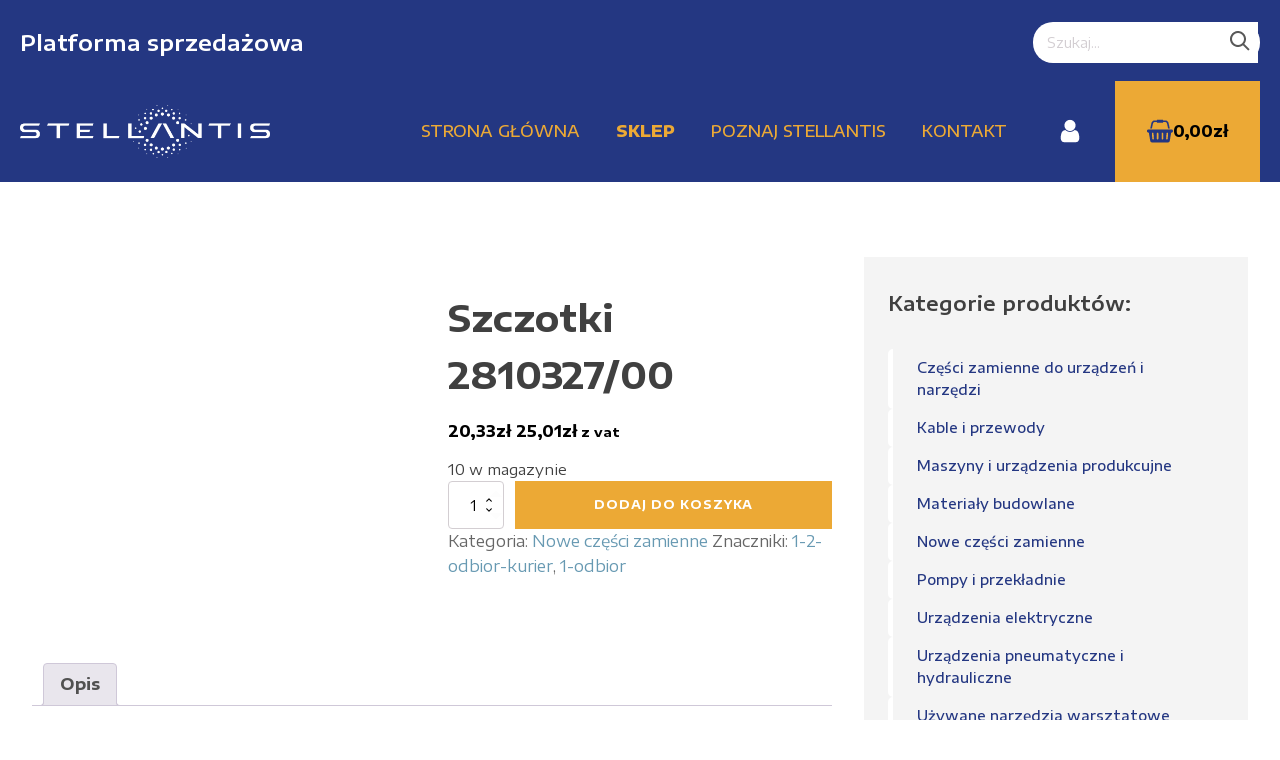

--- FILE ---
content_type: text/html; charset=UTF-8
request_url: https://opel-sprzedajemy.pl/produkt/szczotki-2810327-00/
body_size: 14657
content:
<!DOCTYPE html>
<html lang="pl-PL" >
<head>
<meta charset="UTF-8">
<meta name="viewport" content="width=device-width, initial-scale=1.0">
<!-- WP_HEAD() START -->
<link rel="preload" as="style" href="https://fonts.googleapis.com/css?family=Encode+Sans+Expanded:100,200,300,400,500,600,700,800,900|Encode+Sans+Expanded:100,200,300,400,500,600,700,800,900" >
<link rel="stylesheet" href="https://fonts.googleapis.com/css?family=Encode+Sans+Expanded:100,200,300,400,500,600,700,800,900|Encode+Sans+Expanded:100,200,300,400,500,600,700,800,900">
<meta name='robots' content='index, follow, max-image-preview:large, max-snippet:-1, max-video-preview:-1' />
<script id="cookieyes" type="text/javascript" src="https://cdn-cookieyes.com/client_data/45ffbde9c12c17228eaf9e10/script.js"></script>
	<!-- This site is optimized with the Yoast SEO plugin v26.7 - https://yoast.com/wordpress/plugins/seo/ -->
	<title>Szczotki 2810327/00 - Stellantis Gliwice – Platforma sprzedażowa</title>
	<meta name="description" content="%" />
	<link rel="canonical" href="https://opel-sprzedajemy.pl/produkt/szczotki-2810327-00/" />
	<meta property="og:locale" content="pl_PL" />
	<meta property="og:type" content="article" />
	<meta property="og:title" content="Szczotki 2810327/00 - Stellantis Gliwice – Platforma sprzedażowa" />
	<meta property="og:description" content="%" />
	<meta property="og:url" content="https://opel-sprzedajemy.pl/produkt/szczotki-2810327-00/" />
	<meta property="og:site_name" content="Stellantis Gliwice – Platforma sprzedażowa" />
	<meta property="article:modified_time" content="2025-03-30T13:18:43+00:00" />
	<meta property="og:image" content="https://opel-sprzedajemy.pl/wp-content/uploads/2024/04/71-1.jpg" />
	<meta property="og:image:width" content="856" />
	<meta property="og:image:height" content="647" />
	<meta property="og:image:type" content="image/jpeg" />
	<meta name="twitter:card" content="summary_large_image" />
	<meta name="twitter:label1" content="Szacowany czas czytania" />
	<meta name="twitter:data1" content="1 minuta" />
	<script type="application/ld+json" class="yoast-schema-graph">{"@context":"https://schema.org","@graph":[{"@type":"WebPage","@id":"https://opel-sprzedajemy.pl/produkt/szczotki-2810327-00/","url":"https://opel-sprzedajemy.pl/produkt/szczotki-2810327-00/","name":"Szczotki 2810327/00 - Stellantis Gliwice – Platforma sprzedażowa","isPartOf":{"@id":"https://opel-sprzedajemy.pl/#website"},"primaryImageOfPage":{"@id":"https://opel-sprzedajemy.pl/produkt/szczotki-2810327-00/#primaryimage"},"image":{"@id":"https://opel-sprzedajemy.pl/produkt/szczotki-2810327-00/#primaryimage"},"thumbnailUrl":"https://opel-sprzedajemy.pl/wp-content/uploads/2024/04/71-1.jpg","datePublished":"2025-03-30T13:18:38+00:00","dateModified":"2025-03-30T13:18:43+00:00","description":"%","breadcrumb":{"@id":"https://opel-sprzedajemy.pl/produkt/szczotki-2810327-00/#breadcrumb"},"inLanguage":"pl-PL","potentialAction":[{"@type":"ReadAction","target":["https://opel-sprzedajemy.pl/produkt/szczotki-2810327-00/"]}]},{"@type":"ImageObject","inLanguage":"pl-PL","@id":"https://opel-sprzedajemy.pl/produkt/szczotki-2810327-00/#primaryimage","url":"https://opel-sprzedajemy.pl/wp-content/uploads/2024/04/71-1.jpg","contentUrl":"https://opel-sprzedajemy.pl/wp-content/uploads/2024/04/71-1.jpg","width":856,"height":647},{"@type":"BreadcrumbList","@id":"https://opel-sprzedajemy.pl/produkt/szczotki-2810327-00/#breadcrumb","itemListElement":[{"@type":"ListItem","position":1,"name":"Strona główna","item":"https://opel-sprzedajemy.pl/"},{"@type":"ListItem","position":2,"name":"Sklep","item":"https://opel-sprzedajemy.pl/sklep/"},{"@type":"ListItem","position":3,"name":"Szczotki 2810327/00"}]},{"@type":"WebSite","@id":"https://opel-sprzedajemy.pl/#website","url":"https://opel-sprzedajemy.pl/","name":"Stellantis Gliwice – Platforma sprzedażowa","description":"– narzędzia oraz części zamienne do maszyn i urządzeń","publisher":{"@id":"https://opel-sprzedajemy.pl/#organization"},"potentialAction":[{"@type":"SearchAction","target":{"@type":"EntryPoint","urlTemplate":"https://opel-sprzedajemy.pl/?s={search_term_string}"},"query-input":{"@type":"PropertyValueSpecification","valueRequired":true,"valueName":"search_term_string"}}],"inLanguage":"pl-PL"},{"@type":"Organization","@id":"https://opel-sprzedajemy.pl/#organization","name":"Stellantis Gliwice sp. z o.o.","url":"https://opel-sprzedajemy.pl/","logo":{"@type":"ImageObject","inLanguage":"pl-PL","@id":"https://opel-sprzedajemy.pl/#/schema/logo/image/","url":"https://opel-sprzedajemy.pl/wp-content/uploads/2025/02/Stellantis_Gliwice_Logotyp_450px_blue.png","contentUrl":"https://opel-sprzedajemy.pl/wp-content/uploads/2025/02/Stellantis_Gliwice_Logotyp_450px_blue.png","width":450,"height":150,"caption":"Stellantis Gliwice sp. z o.o."},"image":{"@id":"https://opel-sprzedajemy.pl/#/schema/logo/image/"}}]}</script>
	<!-- / Yoast SEO plugin. -->


<link rel='dns-prefetch' href='//www.googletagmanager.com' />
<link rel="alternate" type="application/rss+xml" title="Stellantis Gliwice – Platforma sprzedażowa &raquo; Kanał z wpisami" href="https://opel-sprzedajemy.pl/feed/" />
<link rel="alternate" type="application/rss+xml" title="Stellantis Gliwice – Platforma sprzedażowa &raquo; Kanał z komentarzami" href="https://opel-sprzedajemy.pl/comments/feed/" />
<link rel="alternate" title="oEmbed (JSON)" type="application/json+oembed" href="https://opel-sprzedajemy.pl/wp-json/oembed/1.0/embed?url=https%3A%2F%2Fopel-sprzedajemy.pl%2Fprodukt%2Fszczotki-2810327-00%2F" />
<link rel="alternate" title="oEmbed (XML)" type="text/xml+oembed" href="https://opel-sprzedajemy.pl/wp-json/oembed/1.0/embed?url=https%3A%2F%2Fopel-sprzedajemy.pl%2Fprodukt%2Fszczotki-2810327-00%2F&#038;format=xml" />
<style id='wp-img-auto-sizes-contain-inline-css'>
img:is([sizes=auto i],[sizes^="auto," i]){contain-intrinsic-size:3000px 1500px}
/*# sourceURL=wp-img-auto-sizes-contain-inline-css */
</style>
<style id='wp-block-library-inline-css'>
:root{--wp-block-synced-color:#7a00df;--wp-block-synced-color--rgb:122,0,223;--wp-bound-block-color:var(--wp-block-synced-color);--wp-editor-canvas-background:#ddd;--wp-admin-theme-color:#007cba;--wp-admin-theme-color--rgb:0,124,186;--wp-admin-theme-color-darker-10:#006ba1;--wp-admin-theme-color-darker-10--rgb:0,107,160.5;--wp-admin-theme-color-darker-20:#005a87;--wp-admin-theme-color-darker-20--rgb:0,90,135;--wp-admin-border-width-focus:2px}@media (min-resolution:192dpi){:root{--wp-admin-border-width-focus:1.5px}}.wp-element-button{cursor:pointer}:root .has-very-light-gray-background-color{background-color:#eee}:root .has-very-dark-gray-background-color{background-color:#313131}:root .has-very-light-gray-color{color:#eee}:root .has-very-dark-gray-color{color:#313131}:root .has-vivid-green-cyan-to-vivid-cyan-blue-gradient-background{background:linear-gradient(135deg,#00d084,#0693e3)}:root .has-purple-crush-gradient-background{background:linear-gradient(135deg,#34e2e4,#4721fb 50%,#ab1dfe)}:root .has-hazy-dawn-gradient-background{background:linear-gradient(135deg,#faaca8,#dad0ec)}:root .has-subdued-olive-gradient-background{background:linear-gradient(135deg,#fafae1,#67a671)}:root .has-atomic-cream-gradient-background{background:linear-gradient(135deg,#fdd79a,#004a59)}:root .has-nightshade-gradient-background{background:linear-gradient(135deg,#330968,#31cdcf)}:root .has-midnight-gradient-background{background:linear-gradient(135deg,#020381,#2874fc)}:root{--wp--preset--font-size--normal:16px;--wp--preset--font-size--huge:42px}.has-regular-font-size{font-size:1em}.has-larger-font-size{font-size:2.625em}.has-normal-font-size{font-size:var(--wp--preset--font-size--normal)}.has-huge-font-size{font-size:var(--wp--preset--font-size--huge)}.has-text-align-center{text-align:center}.has-text-align-left{text-align:left}.has-text-align-right{text-align:right}.has-fit-text{white-space:nowrap!important}#end-resizable-editor-section{display:none}.aligncenter{clear:both}.items-justified-left{justify-content:flex-start}.items-justified-center{justify-content:center}.items-justified-right{justify-content:flex-end}.items-justified-space-between{justify-content:space-between}.screen-reader-text{border:0;clip-path:inset(50%);height:1px;margin:-1px;overflow:hidden;padding:0;position:absolute;width:1px;word-wrap:normal!important}.screen-reader-text:focus{background-color:#ddd;clip-path:none;color:#444;display:block;font-size:1em;height:auto;left:5px;line-height:normal;padding:15px 23px 14px;text-decoration:none;top:5px;width:auto;z-index:100000}html :where(.has-border-color){border-style:solid}html :where([style*=border-top-color]){border-top-style:solid}html :where([style*=border-right-color]){border-right-style:solid}html :where([style*=border-bottom-color]){border-bottom-style:solid}html :where([style*=border-left-color]){border-left-style:solid}html :where([style*=border-width]){border-style:solid}html :where([style*=border-top-width]){border-top-style:solid}html :where([style*=border-right-width]){border-right-style:solid}html :where([style*=border-bottom-width]){border-bottom-style:solid}html :where([style*=border-left-width]){border-left-style:solid}html :where(img[class*=wp-image-]){height:auto;max-width:100%}:where(figure){margin:0 0 1em}html :where(.is-position-sticky){--wp-admin--admin-bar--position-offset:var(--wp-admin--admin-bar--height,0px)}@media screen and (max-width:600px){html :where(.is-position-sticky){--wp-admin--admin-bar--position-offset:0px}}
/*# sourceURL=/wp-includes/css/dist/block-library/common.min.css */
</style>
<style id='classic-theme-styles-inline-css'>
/*! This file is auto-generated */
.wp-block-button__link{color:#fff;background-color:#32373c;border-radius:9999px;box-shadow:none;text-decoration:none;padding:calc(.667em + 2px) calc(1.333em + 2px);font-size:1.125em}.wp-block-file__button{background:#32373c;color:#fff;text-decoration:none}
/*# sourceURL=/wp-includes/css/classic-themes.min.css */
</style>
<style id='global-styles-inline-css'>
:root{--wp--preset--aspect-ratio--square: 1;--wp--preset--aspect-ratio--4-3: 4/3;--wp--preset--aspect-ratio--3-4: 3/4;--wp--preset--aspect-ratio--3-2: 3/2;--wp--preset--aspect-ratio--2-3: 2/3;--wp--preset--aspect-ratio--16-9: 16/9;--wp--preset--aspect-ratio--9-16: 9/16;--wp--preset--color--black: #000000;--wp--preset--color--cyan-bluish-gray: #abb8c3;--wp--preset--color--white: #ffffff;--wp--preset--color--pale-pink: #f78da7;--wp--preset--color--vivid-red: #cf2e2e;--wp--preset--color--luminous-vivid-orange: #ff6900;--wp--preset--color--luminous-vivid-amber: #fcb900;--wp--preset--color--light-green-cyan: #7bdcb5;--wp--preset--color--vivid-green-cyan: #00d084;--wp--preset--color--pale-cyan-blue: #8ed1fc;--wp--preset--color--vivid-cyan-blue: #0693e3;--wp--preset--color--vivid-purple: #9b51e0;--wp--preset--color--base: #f9f9f9;--wp--preset--color--base-2: #ffffff;--wp--preset--color--contrast: #111111;--wp--preset--color--contrast-2: #636363;--wp--preset--color--contrast-3: #A4A4A4;--wp--preset--color--accent: #cfcabe;--wp--preset--color--accent-2: #c2a990;--wp--preset--color--accent-3: #d8613c;--wp--preset--color--accent-4: #b1c5a4;--wp--preset--color--accent-5: #b5bdbc;--wp--preset--gradient--vivid-cyan-blue-to-vivid-purple: linear-gradient(135deg,rgb(6,147,227) 0%,rgb(155,81,224) 100%);--wp--preset--gradient--light-green-cyan-to-vivid-green-cyan: linear-gradient(135deg,rgb(122,220,180) 0%,rgb(0,208,130) 100%);--wp--preset--gradient--luminous-vivid-amber-to-luminous-vivid-orange: linear-gradient(135deg,rgb(252,185,0) 0%,rgb(255,105,0) 100%);--wp--preset--gradient--luminous-vivid-orange-to-vivid-red: linear-gradient(135deg,rgb(255,105,0) 0%,rgb(207,46,46) 100%);--wp--preset--gradient--very-light-gray-to-cyan-bluish-gray: linear-gradient(135deg,rgb(238,238,238) 0%,rgb(169,184,195) 100%);--wp--preset--gradient--cool-to-warm-spectrum: linear-gradient(135deg,rgb(74,234,220) 0%,rgb(151,120,209) 20%,rgb(207,42,186) 40%,rgb(238,44,130) 60%,rgb(251,105,98) 80%,rgb(254,248,76) 100%);--wp--preset--gradient--blush-light-purple: linear-gradient(135deg,rgb(255,206,236) 0%,rgb(152,150,240) 100%);--wp--preset--gradient--blush-bordeaux: linear-gradient(135deg,rgb(254,205,165) 0%,rgb(254,45,45) 50%,rgb(107,0,62) 100%);--wp--preset--gradient--luminous-dusk: linear-gradient(135deg,rgb(255,203,112) 0%,rgb(199,81,192) 50%,rgb(65,88,208) 100%);--wp--preset--gradient--pale-ocean: linear-gradient(135deg,rgb(255,245,203) 0%,rgb(182,227,212) 50%,rgb(51,167,181) 100%);--wp--preset--gradient--electric-grass: linear-gradient(135deg,rgb(202,248,128) 0%,rgb(113,206,126) 100%);--wp--preset--gradient--midnight: linear-gradient(135deg,rgb(2,3,129) 0%,rgb(40,116,252) 100%);--wp--preset--gradient--gradient-1: linear-gradient(to bottom, #cfcabe 0%, #F9F9F9 100%);--wp--preset--gradient--gradient-2: linear-gradient(to bottom, #C2A990 0%, #F9F9F9 100%);--wp--preset--gradient--gradient-3: linear-gradient(to bottom, #D8613C 0%, #F9F9F9 100%);--wp--preset--gradient--gradient-4: linear-gradient(to bottom, #B1C5A4 0%, #F9F9F9 100%);--wp--preset--gradient--gradient-5: linear-gradient(to bottom, #B5BDBC 0%, #F9F9F9 100%);--wp--preset--gradient--gradient-6: linear-gradient(to bottom, #A4A4A4 0%, #F9F9F9 100%);--wp--preset--gradient--gradient-7: linear-gradient(to bottom, #cfcabe 50%, #F9F9F9 50%);--wp--preset--gradient--gradient-8: linear-gradient(to bottom, #C2A990 50%, #F9F9F9 50%);--wp--preset--gradient--gradient-9: linear-gradient(to bottom, #D8613C 50%, #F9F9F9 50%);--wp--preset--gradient--gradient-10: linear-gradient(to bottom, #B1C5A4 50%, #F9F9F9 50%);--wp--preset--gradient--gradient-11: linear-gradient(to bottom, #B5BDBC 50%, #F9F9F9 50%);--wp--preset--gradient--gradient-12: linear-gradient(to bottom, #A4A4A4 50%, #F9F9F9 50%);--wp--preset--font-size--small: 0.9rem;--wp--preset--font-size--medium: 1.05rem;--wp--preset--font-size--large: clamp(1.39rem, 1.39rem + ((1vw - 0.2rem) * 0.767), 1.85rem);--wp--preset--font-size--x-large: clamp(1.85rem, 1.85rem + ((1vw - 0.2rem) * 1.083), 2.5rem);--wp--preset--font-size--xx-large: clamp(2.5rem, 2.5rem + ((1vw - 0.2rem) * 1.283), 3.27rem);--wp--preset--font-family--body: "Inter", sans-serif;--wp--preset--font-family--heading: Cardo;--wp--preset--font-family--system-sans-serif: -apple-system, BlinkMacSystemFont, avenir next, avenir, segoe ui, helvetica neue, helvetica, Cantarell, Ubuntu, roboto, noto, arial, sans-serif;--wp--preset--font-family--system-serif: Iowan Old Style, Apple Garamond, Baskerville, Times New Roman, Droid Serif, Times, Source Serif Pro, serif, Apple Color Emoji, Segoe UI Emoji, Segoe UI Symbol;--wp--preset--spacing--20: min(1.5rem, 2vw);--wp--preset--spacing--30: min(2.5rem, 3vw);--wp--preset--spacing--40: min(4rem, 5vw);--wp--preset--spacing--50: min(6.5rem, 8vw);--wp--preset--spacing--60: min(10.5rem, 13vw);--wp--preset--spacing--70: 3.38rem;--wp--preset--spacing--80: 5.06rem;--wp--preset--spacing--10: 1rem;--wp--preset--shadow--natural: 6px 6px 9px rgba(0, 0, 0, 0.2);--wp--preset--shadow--deep: 12px 12px 50px rgba(0, 0, 0, 0.4);--wp--preset--shadow--sharp: 6px 6px 0px rgba(0, 0, 0, 0.2);--wp--preset--shadow--outlined: 6px 6px 0px -3px rgb(255, 255, 255), 6px 6px rgb(0, 0, 0);--wp--preset--shadow--crisp: 6px 6px 0px rgb(0, 0, 0);}:root :where(.is-layout-flow) > :first-child{margin-block-start: 0;}:root :where(.is-layout-flow) > :last-child{margin-block-end: 0;}:root :where(.is-layout-flow) > *{margin-block-start: 1.2rem;margin-block-end: 0;}:root :where(.is-layout-constrained) > :first-child{margin-block-start: 0;}:root :where(.is-layout-constrained) > :last-child{margin-block-end: 0;}:root :where(.is-layout-constrained) > *{margin-block-start: 1.2rem;margin-block-end: 0;}:root :where(.is-layout-flex){gap: 1.2rem;}:root :where(.is-layout-grid){gap: 1.2rem;}body .is-layout-flex{display: flex;}.is-layout-flex{flex-wrap: wrap;align-items: center;}.is-layout-flex > :is(*, div){margin: 0;}body .is-layout-grid{display: grid;}.is-layout-grid > :is(*, div){margin: 0;}.has-black-color{color: var(--wp--preset--color--black) !important;}.has-cyan-bluish-gray-color{color: var(--wp--preset--color--cyan-bluish-gray) !important;}.has-white-color{color: var(--wp--preset--color--white) !important;}.has-pale-pink-color{color: var(--wp--preset--color--pale-pink) !important;}.has-vivid-red-color{color: var(--wp--preset--color--vivid-red) !important;}.has-luminous-vivid-orange-color{color: var(--wp--preset--color--luminous-vivid-orange) !important;}.has-luminous-vivid-amber-color{color: var(--wp--preset--color--luminous-vivid-amber) !important;}.has-light-green-cyan-color{color: var(--wp--preset--color--light-green-cyan) !important;}.has-vivid-green-cyan-color{color: var(--wp--preset--color--vivid-green-cyan) !important;}.has-pale-cyan-blue-color{color: var(--wp--preset--color--pale-cyan-blue) !important;}.has-vivid-cyan-blue-color{color: var(--wp--preset--color--vivid-cyan-blue) !important;}.has-vivid-purple-color{color: var(--wp--preset--color--vivid-purple) !important;}.has-black-background-color{background-color: var(--wp--preset--color--black) !important;}.has-cyan-bluish-gray-background-color{background-color: var(--wp--preset--color--cyan-bluish-gray) !important;}.has-white-background-color{background-color: var(--wp--preset--color--white) !important;}.has-pale-pink-background-color{background-color: var(--wp--preset--color--pale-pink) !important;}.has-vivid-red-background-color{background-color: var(--wp--preset--color--vivid-red) !important;}.has-luminous-vivid-orange-background-color{background-color: var(--wp--preset--color--luminous-vivid-orange) !important;}.has-luminous-vivid-amber-background-color{background-color: var(--wp--preset--color--luminous-vivid-amber) !important;}.has-light-green-cyan-background-color{background-color: var(--wp--preset--color--light-green-cyan) !important;}.has-vivid-green-cyan-background-color{background-color: var(--wp--preset--color--vivid-green-cyan) !important;}.has-pale-cyan-blue-background-color{background-color: var(--wp--preset--color--pale-cyan-blue) !important;}.has-vivid-cyan-blue-background-color{background-color: var(--wp--preset--color--vivid-cyan-blue) !important;}.has-vivid-purple-background-color{background-color: var(--wp--preset--color--vivid-purple) !important;}.has-black-border-color{border-color: var(--wp--preset--color--black) !important;}.has-cyan-bluish-gray-border-color{border-color: var(--wp--preset--color--cyan-bluish-gray) !important;}.has-white-border-color{border-color: var(--wp--preset--color--white) !important;}.has-pale-pink-border-color{border-color: var(--wp--preset--color--pale-pink) !important;}.has-vivid-red-border-color{border-color: var(--wp--preset--color--vivid-red) !important;}.has-luminous-vivid-orange-border-color{border-color: var(--wp--preset--color--luminous-vivid-orange) !important;}.has-luminous-vivid-amber-border-color{border-color: var(--wp--preset--color--luminous-vivid-amber) !important;}.has-light-green-cyan-border-color{border-color: var(--wp--preset--color--light-green-cyan) !important;}.has-vivid-green-cyan-border-color{border-color: var(--wp--preset--color--vivid-green-cyan) !important;}.has-pale-cyan-blue-border-color{border-color: var(--wp--preset--color--pale-cyan-blue) !important;}.has-vivid-cyan-blue-border-color{border-color: var(--wp--preset--color--vivid-cyan-blue) !important;}.has-vivid-purple-border-color{border-color: var(--wp--preset--color--vivid-purple) !important;}.has-vivid-cyan-blue-to-vivid-purple-gradient-background{background: var(--wp--preset--gradient--vivid-cyan-blue-to-vivid-purple) !important;}.has-light-green-cyan-to-vivid-green-cyan-gradient-background{background: var(--wp--preset--gradient--light-green-cyan-to-vivid-green-cyan) !important;}.has-luminous-vivid-amber-to-luminous-vivid-orange-gradient-background{background: var(--wp--preset--gradient--luminous-vivid-amber-to-luminous-vivid-orange) !important;}.has-luminous-vivid-orange-to-vivid-red-gradient-background{background: var(--wp--preset--gradient--luminous-vivid-orange-to-vivid-red) !important;}.has-very-light-gray-to-cyan-bluish-gray-gradient-background{background: var(--wp--preset--gradient--very-light-gray-to-cyan-bluish-gray) !important;}.has-cool-to-warm-spectrum-gradient-background{background: var(--wp--preset--gradient--cool-to-warm-spectrum) !important;}.has-blush-light-purple-gradient-background{background: var(--wp--preset--gradient--blush-light-purple) !important;}.has-blush-bordeaux-gradient-background{background: var(--wp--preset--gradient--blush-bordeaux) !important;}.has-luminous-dusk-gradient-background{background: var(--wp--preset--gradient--luminous-dusk) !important;}.has-pale-ocean-gradient-background{background: var(--wp--preset--gradient--pale-ocean) !important;}.has-electric-grass-gradient-background{background: var(--wp--preset--gradient--electric-grass) !important;}.has-midnight-gradient-background{background: var(--wp--preset--gradient--midnight) !important;}.has-small-font-size{font-size: var(--wp--preset--font-size--small) !important;}.has-medium-font-size{font-size: var(--wp--preset--font-size--medium) !important;}.has-large-font-size{font-size: var(--wp--preset--font-size--large) !important;}.has-x-large-font-size{font-size: var(--wp--preset--font-size--x-large) !important;}:where(.wp-site-blocks *:focus){outline-width:2px;outline-style:solid}
/*# sourceURL=global-styles-inline-css */
</style>
<style id='wp-block-template-skip-link-inline-css'>

		.skip-link.screen-reader-text {
			border: 0;
			clip-path: inset(50%);
			height: 1px;
			margin: -1px;
			overflow: hidden;
			padding: 0;
			position: absolute !important;
			width: 1px;
			word-wrap: normal !important;
		}

		.skip-link.screen-reader-text:focus {
			background-color: #eee;
			clip-path: none;
			color: #444;
			display: block;
			font-size: 1em;
			height: auto;
			left: 5px;
			line-height: normal;
			padding: 15px 23px 14px;
			text-decoration: none;
			top: 5px;
			width: auto;
			z-index: 100000;
		}
/*# sourceURL=wp-block-template-skip-link-inline-css */
</style>
<link rel='stylesheet' id='oxygen-css' href='https://opel-sprzedajemy.pl/wp-content/plugins/oxygen/component-framework/oxygen.css?ver=4.9.1' media='all' />
<link rel='stylesheet' id='woocommerce-layout-css' href='https://opel-sprzedajemy.pl/wp-content/plugins/woocommerce/assets/css/woocommerce-layout.css?ver=10.4.3' media='all' />
<link rel='stylesheet' id='woocommerce-smallscreen-css' href='https://opel-sprzedajemy.pl/wp-content/plugins/woocommerce/assets/css/woocommerce-smallscreen.css?ver=10.4.3' media='only screen and (max-width: 768px)' />
<link rel='stylesheet' id='woocommerce-general-css' href='https://opel-sprzedajemy.pl/wp-content/plugins/woocommerce/assets/css/woocommerce.css?ver=10.4.3' media='all' />
<link rel='stylesheet' id='woocommerce-blocktheme-css' href='https://opel-sprzedajemy.pl/wp-content/plugins/woocommerce/assets/css/woocommerce-blocktheme.css?ver=10.4.3' media='all' />
<style id='woocommerce-inline-inline-css'>
.woocommerce form .form-row .required { visibility: visible; }
/*# sourceURL=woocommerce-inline-inline-css */
</style>
<link rel='stylesheet' id='photoswipe-css' href='https://opel-sprzedajemy.pl/wp-content/plugins/woocommerce/assets/css/photoswipe/photoswipe.min.css?ver=10.4.3' media='all' />
<link rel='stylesheet' id='photoswipe-default-skin-css' href='https://opel-sprzedajemy.pl/wp-content/plugins/woocommerce/assets/css/photoswipe/default-skin/default-skin.min.css?ver=10.4.3' media='all' />
<link rel='stylesheet' id='flexible-shipping-free-shipping-css' href='https://opel-sprzedajemy.pl/wp-content/plugins/flexible-shipping/assets/dist/css/free-shipping.css?ver=6.5.3.2' media='all' />
<script src="https://opel-sprzedajemy.pl/wp-includes/js/jquery/jquery.min.js?ver=3.7.1" id="jquery-core-js"></script>
<script src="https://opel-sprzedajemy.pl/wp-content/plugins/woocommerce/assets/js/jquery-blockui/jquery.blockUI.min.js?ver=2.7.0-wc.10.4.3" id="wc-jquery-blockui-js" data-wp-strategy="defer"></script>
<script id="wc-add-to-cart-js-extra">
var wc_add_to_cart_params = {"ajax_url":"/wp-admin/admin-ajax.php","wc_ajax_url":"/?wc-ajax=%%endpoint%%","i18n_view_cart":"Zobacz koszyk","cart_url":"https://opel-sprzedajemy.pl/koszyk/","is_cart":"","cart_redirect_after_add":"no"};
//# sourceURL=wc-add-to-cart-js-extra
</script>
<script src="https://opel-sprzedajemy.pl/wp-content/plugins/woocommerce/assets/js/frontend/add-to-cart.min.js?ver=10.4.3" id="wc-add-to-cart-js" defer data-wp-strategy="defer"></script>
<script src="https://opel-sprzedajemy.pl/wp-content/plugins/woocommerce/assets/js/js-cookie/js.cookie.min.js?ver=2.1.4-wc.10.4.3" id="wc-js-cookie-js" data-wp-strategy="defer"></script>
<script src="https://opel-sprzedajemy.pl/wp-content/plugins/woocommerce/assets/js/zoom/jquery.zoom.min.js?ver=1.7.21-wc.10.4.3" id="wc-zoom-js" defer data-wp-strategy="defer"></script>
<script src="https://opel-sprzedajemy.pl/wp-content/plugins/woocommerce/assets/js/flexslider/jquery.flexslider.min.js?ver=2.7.2-wc.10.4.3" id="wc-flexslider-js" defer data-wp-strategy="defer"></script>
<script src="https://opel-sprzedajemy.pl/wp-content/plugins/woocommerce/assets/js/photoswipe/photoswipe.min.js?ver=4.1.1-wc.10.4.3" id="wc-photoswipe-js" defer data-wp-strategy="defer"></script>
<script src="https://opel-sprzedajemy.pl/wp-content/plugins/woocommerce/assets/js/photoswipe/photoswipe-ui-default.min.js?ver=4.1.1-wc.10.4.3" id="wc-photoswipe-ui-default-js" defer data-wp-strategy="defer"></script>

<!-- Fragment znacznika Google (gtag.js) dodany przez Site Kit -->
<!-- Fragment Google Analytics dodany przez Site Kit -->
<script src="https://www.googletagmanager.com/gtag/js?id=G-XHX9E4RK2P" id="google_gtagjs-js" async></script>
<script id="google_gtagjs-js-after">
window.dataLayer = window.dataLayer || [];function gtag(){dataLayer.push(arguments);}
gtag("set","linker",{"domains":["opel-sprzedajemy.pl"]});
gtag("js", new Date());
gtag("set", "developer_id.dZTNiMT", true);
gtag("config", "G-XHX9E4RK2P");
 window._googlesitekit = window._googlesitekit || {}; window._googlesitekit.throttledEvents = []; window._googlesitekit.gtagEvent = (name, data) => { var key = JSON.stringify( { name, data } ); if ( !! window._googlesitekit.throttledEvents[ key ] ) { return; } window._googlesitekit.throttledEvents[ key ] = true; setTimeout( () => { delete window._googlesitekit.throttledEvents[ key ]; }, 5 ); gtag( "event", name, { ...data, event_source: "site-kit" } ); }; 
//# sourceURL=google_gtagjs-js-after
</script>
<link rel="https://api.w.org/" href="https://opel-sprzedajemy.pl/wp-json/" /><link rel="alternate" title="JSON" type="application/json" href="https://opel-sprzedajemy.pl/wp-json/wp/v2/product/3243" /><link rel="EditURI" type="application/rsd+xml" title="RSD" href="https://opel-sprzedajemy.pl/xmlrpc.php?rsd" />
<meta name="generator" content="WordPress 6.9" />
<meta name="generator" content="WooCommerce 10.4.3" />
<link rel='shortlink' href='https://opel-sprzedajemy.pl/?p=3243' />
<meta name="generator" content="Site Kit by Google 1.170.0" />	<noscript><style>.woocommerce-product-gallery{ opacity: 1 !important; }</style></noscript>
	<style class='wp-fonts-local'>
@font-face{font-family:Inter;font-style:normal;font-weight:300 900;font-display:fallback;src:url('https://opel-sprzedajemy.pl/wp-content/themes/oxygen-is-not-a-theme/assets/fonts/inter/Inter-VariableFont_slnt,wght.woff2') format('woff2');font-stretch:normal;}
@font-face{font-family:Cardo;font-style:normal;font-weight:400;font-display:fallback;src:url('https://opel-sprzedajemy.pl/wp-content/themes/oxygen-is-not-a-theme/assets/fonts/cardo/cardo_normal_400.woff2') format('woff2');}
@font-face{font-family:Cardo;font-style:italic;font-weight:400;font-display:fallback;src:url('https://opel-sprzedajemy.pl/wp-content/themes/oxygen-is-not-a-theme/assets/fonts/cardo/cardo_italic_400.woff2') format('woff2');}
@font-face{font-family:Cardo;font-style:normal;font-weight:700;font-display:fallback;src:url('https://opel-sprzedajemy.pl/wp-content/themes/oxygen-is-not-a-theme/assets/fonts/cardo/cardo_normal_700.woff2') format('woff2');}
</style>
<link rel='stylesheet' id='oxygen-cache-1614-css' href='//opel-sprzedajemy.pl/wp-content/uploads/oxygen/css/1614.css?cache=1749032031&#038;ver=6.9' media='all' />
<link rel='stylesheet' id='oxygen-universal-styles-css' href='//opel-sprzedajemy.pl/wp-content/uploads/oxygen/css/universal.css?cache=1749033696&#038;ver=6.9' media='all' />
<!-- END OF WP_HEAD() -->
</head>
<body class="wp-singular product-template-default single single-product postid-3243 wp-embed-responsive wp-theme-oxygen-is-not-a-theme  theme-oxygen-is-not-a-theme oxygen-body woocommerce woocommerce-page woocommerce-uses-block-theme woocommerce-block-theme-has-button-styles woocommerce-no-js product type-product post-3243 status-publish instock product_cat-nowe-czesci-zamienne product_tag-1-2-odbior-kurier product_tag-1-odbior has-post-thumbnail taxable shipping-taxable purchasable product-type-simple" >




						<header id="_header-16-6" class="oxy-header-wrapper oxy-sticky-header oxy-overlay-header oxy-header" ><div id="_header_row-174-7" class="oxy-header-row" ><div class="oxy-header-container"><div id="_header_left-175-7" class="oxy-header-left" ><h4 id="headline-184-7" class="ct-headline">Platforma sprzedażowa</h4></div><div id="_header_center-178-7" class="oxy-header-center" ></div><div id="_header_right-179-7" class="oxy-header-right" ><div id="code_block-452-1614" class="ct-code-block" ><div class="custom-home-search">
	<form onsubmit="submitForm()" role="search" method="get" id="searchform" action="https://opel-sprzedajemy.pl/">
		<label class="screen-reder-text" for="s" ></label>
		<input type="search" placeholder="Szukaj..." value name="s" id="s" autocomplete="off">
		<button type="submit" id="searchsubmit" value="Search">
			<svg width="20" height="20">
      		<path fill="#595959" d="M12.9 14.32a8 8 0 1 1 1.41-1.41l5.35 5.33-1.42 1.42-5.33-5.34zM8 14A6 6 0 1 0 8 2a6 6 0 0 0 0 12z" />
    		</svg>
		</button>
	</form>
</div></div></div></div></div><div id="_header_row-17-6" class="oxy-header-row" ><div class="oxy-header-container"><div id="_header_left-18-6" class="oxy-header-left" ><a id="link-19-6" class="ct-link " href="/" target="_self"  ><img  id="image-20-6" alt="" src="https://opel-sprzedajemy.pl/wp-content/uploads/2024/05/Logo_Stellantis.png" class="ct-image" srcset="https://opel-sprzedajemy.pl/wp-content/uploads/2024/05/Logo_Stellantis.png 471w, https://opel-sprzedajemy.pl/wp-content/uploads/2024/05/Logo_Stellantis-300x63.png 300w, https://opel-sprzedajemy.pl/wp-content/uploads/2024/05/Logo_Stellantis-150x32.png 150w" sizes="(max-width: 471px) 100vw, 471px" /></a></div><div id="_header_center-21-6" class="oxy-header-center" ></div><div id="_header_right-22-6" class="oxy-header-right" ><div id="div_block-23-6" class="ct-div-block" ><a id="link_text-209-1614" class="ct-link-text g_btn--header" href="/" target="_self"  >Strona główna</a><div id="div_block-252-1614" class="ct-div-block" ><div id="code_block-253-1614" class="ct-code-block" ><!--
To add additional Mega Menus, duplicate both the Mega Menu Link and Mega Menu Wrapper elements.
On the new Mega Menu Link and Mega Menu Wrapper elements, change the megamenu-link-id attribute
to a matching value (e.g. 2 instead of 1) to link them.

To add a close icon for mobile devices, add the .oxel_megamenu__close-icon to any element in
the Mega Menu.
--></div><a id="link-254-1614" class="ct-link oxel_megamenu_parent g_btn--header" href="/sklep/" target="_self"   megamenu-link-id="1"><div id="text_block-255-1614" class="ct-text-block oxel_megamenu_parent__title" >SKLEP</div></a></div><a id="link_text-212-1614" class="ct-link-text g_btn--header" href="/poznaj-stellantis/" target="_self"  >Poznaj Stellantis</a><a id="link_text-213-1614" class="ct-link-text g_btn--header" href="/kontakt/" target="_self"  >Kontakt</a><a id="link_text-202-7" class="ct-link-text" href="https://biegstellantis.pl/zapisz-sie-zaloguj/" target="_self"  >ZAPISZ SIĘ / ZALOGUJ</a><a id="link-216-1614" class="ct-link g_btn--secondary" href="/moje-konto/"   ><div id="fancy_icon-217-1614" class="ct-fancy-icon" ><svg id="svg-fancy_icon-217-1614"><use xlink:href="#FontAwesomeicon-user"></use></svg></div></a><a id="link-224-1614" class="ct-link g_btn--cta" href="/koszyk" target="_self"  ><div id="fancy_icon-225-1614" class="ct-fancy-icon" ><svg id="svg-fancy_icon-225-1614"><use xlink:href="#FontAwesomeicon-shopping-basket"></use></svg></div>
		<div id="-cart-total-226-1614" class="oxy-cart-total oxy-woo-element" ><div class='oxy-woo-cart-total'><span class="woocommerce-Price-amount amount"><bdi>0,00<span class="woocommerce-Price-currencySymbol">&#122;&#322;</span></bdi></span></div></div>

		</a></div></div></div></div></header>
				<script type="text/javascript">
			jQuery(document).ready(function() {
				var selector = "#_header-16-6",
					scrollval = parseInt("300");
				if (!scrollval || scrollval < 1) {
										if (jQuery(window).width() >= 1281){
											jQuery("body").css("margin-top", jQuery(selector).outerHeight());
						jQuery(selector).addClass("oxy-sticky-header-active");
										}
									}
				else {
					var scrollTopOld = 0;
					jQuery(window).scroll(function() {
						if (!jQuery('body').hasClass('oxy-nav-menu-prevent-overflow')) {
							if (jQuery(this).scrollTop() > scrollval 
																) {
								if (
																		jQuery(window).width() >= 1281 && 
																		!jQuery(selector).hasClass("oxy-sticky-header-active")) {
									if (jQuery(selector).css('position')!='absolute') {
										jQuery("body").css("margin-top", jQuery(selector).outerHeight());
									}
									jQuery(selector)
										.addClass("oxy-sticky-header-active")
																			.addClass("oxy-sticky-header-fade-in");
																	}
							}
							else {
								jQuery(selector)
									.removeClass("oxy-sticky-header-fade-in")
									.removeClass("oxy-sticky-header-active");
								if (jQuery(selector).css('position')!='absolute') {
									jQuery("body").css("margin-top", "");
								}
							}
							scrollTopOld = jQuery(this).scrollTop();
						}
					})
				}
			});
		</script><div id="div_block-256-1614" class="ct-div-block oxel_megamenu__wrapper oxel_megamenu__wrapper--hidden"  megamenu-link-id="1"><div id="new_columns-257-1614" class="ct-new-columns" ><div id="div_block-258-1614" class="ct-div-block" ><div id="text_block-259-1614" class="ct-text-block" >Kategorie produktów</div><div id="div_block-310-1614" class="ct-div-block" ><a id="link_text-295-1614" class="ct-link-text g_btn--header-submenu" href="/kategoria-produktu/czesci-zamienne-do-urzadzen-i-narzedzi/"   >Części zamienne do urządzeń i narzędzi</a><a id="link_text-297-1614" class="ct-link-text g_btn--header-submenu" href="/kategoria-produktu/kable-i-przewody/"   >Kable i przewody</a><a id="link_text-307-1614" class="ct-link-text g_btn--header-submenu" href="/kategoria-produktu/maszyny-i-urzadzenia-produkcujne/"   >Maszyny i urządzenia produkcujne</a><a id="link_text-308-1614" class="ct-link-text g_btn--header-submenu" href="/kategoria-produktu/materialy-budowlane/"   >Materiały budowlane</a><a id="link_text-309-1614" class="ct-link-text g_btn--header-submenu" href="/kategoria-produktu/nowe-czesci-zamienne/"   >Nowe części zamienne</a></div><div id="div_block-315-1614" class="ct-div-block" ><a id="link_text-316-1614" class="ct-link-text g_btn--header-submenu" href="/kategoria-produktu/pompy-i-przekladnie/"   >Pompy i przekładnie</a><a id="link_text-318-1614" class="ct-link-text g_btn--header-submenu" href="/kategoria-produktu/urzadzenia-elektryczne/"   >Urządzenia elektryczne</a><a id="link_text-319-1614" class="ct-link-text g_btn--header-submenu" href="/kategoria-produktu/urzadzenia-pneumatyczne-i-hydrauliczne/"   >Urządzenia pneumatyczne i hydrauliczne</a><a id="link_text-320-1614" class="ct-link-text g_btn--header-submenu" href="/kategoria-produktu/uzywane-narzedzia-warsztatowe/"   >Używane narzędzia warsztatowe</a><a id="link_text-317-1614" class="ct-link-text g_btn--header-submenu" href="/kategoria-produktu/pozostale/"   >Pozostałe</a></div></div><div id="div_block-267-1614" class="ct-div-block" ><a id="link_text-333-1614" class="ct-link-text g_btn--header-submenu g_color--white" href="/wyprzedaze/" target="_self"  >WYPRZEDAŻE</a><div id="div_block-332-1614" class="ct-div-block" ><a id="link_text-341-1614" class="ct-link-text g_btn--header-submenu g_color--white" href="/zamowienie/"   >Zamówienie</a><a id="link_text-343-1614" class="ct-link-text g_btn--header-submenu g_color--white" href="/regulamin-sklepu/" target="_blank"  >Regulamin sklepu</a><a id="link_text-342-1614" class="ct-link-text g_btn--header-submenu g_color--white" href="http://polityka-prywatnosci/" target="_blank"  >Polityka Prywatności</a></div></div></div><div id="fancy_icon-291-1614" class="ct-fancy-icon oxel_megamenu__close-icon" ><svg id="svg-fancy_icon-291-1614"><use xlink:href="#FontAwesomeicon-close"></use></svg></div></div><section id="section-352-1614" class=" ct-section g_section-primary" ><div class="ct-section-inner-wrap"><div id="div_block-355-1614" class="ct-div-block" ><div id="div_block-356-1614" class="ct-div-block" ><div id='inner_content-62-7' class='ct-inner-content'><div class="woocommerce-notices-wrapper"></div><div id="product-3243" class="product type-product post-3243 status-publish first instock product_cat-nowe-czesci-zamienne product_tag-1-2-odbior-kurier product_tag-1-odbior has-post-thumbnail taxable shipping-taxable purchasable product-type-simple">

	<div class="woocommerce-product-gallery woocommerce-product-gallery--with-images woocommerce-product-gallery--columns-4 images" data-columns="4" style="opacity: 0; transition: opacity .25s ease-in-out;">
	<div class="woocommerce-product-gallery__wrapper">
		<div data-thumb="https://opel-sprzedajemy.pl/wp-content/uploads/2024/04/71-1-100x100.jpg" data-thumb-alt="Szczotki 2810327/00" data-thumb-srcset="https://opel-sprzedajemy.pl/wp-content/uploads/2024/04/71-1-100x100.jpg 100w, https://opel-sprzedajemy.pl/wp-content/uploads/2024/04/71-1-300x300.jpg 300w"  data-thumb-sizes="(max-width: 100px) 100vw, 100px" class="woocommerce-product-gallery__image"><a href="https://opel-sprzedajemy.pl/wp-content/uploads/2024/04/71-1.jpg"><img width="600" height="454" src="https://opel-sprzedajemy.pl/wp-content/uploads/2024/04/71-1-600x454.jpg" class="wp-post-image" alt="Szczotki 2810327/00" data-caption="" data-src="https://opel-sprzedajemy.pl/wp-content/uploads/2024/04/71-1.jpg" data-large_image="https://opel-sprzedajemy.pl/wp-content/uploads/2024/04/71-1.jpg" data-large_image_width="856" data-large_image_height="647" decoding="async" fetchpriority="high" srcset="https://opel-sprzedajemy.pl/wp-content/uploads/2024/04/71-1-600x454.jpg 600w, https://opel-sprzedajemy.pl/wp-content/uploads/2024/04/71-1-300x227.jpg 300w, https://opel-sprzedajemy.pl/wp-content/uploads/2024/04/71-1-150x113.jpg 150w, https://opel-sprzedajemy.pl/wp-content/uploads/2024/04/71-1-768x580.jpg 768w, https://opel-sprzedajemy.pl/wp-content/uploads/2024/04/71-1.jpg 856w" sizes="(max-width: 600px) 100vw, 600px" /></a></div><div data-thumb="https://opel-sprzedajemy.pl/wp-content/uploads/2024/04/IMG_20220715_080326-scaled-1-100x100.jpg" data-thumb-alt="Szczotki 2810327/00 - obrazek 2" data-thumb-srcset="https://opel-sprzedajemy.pl/wp-content/uploads/2024/04/IMG_20220715_080326-scaled-1-100x100.jpg 100w, https://opel-sprzedajemy.pl/wp-content/uploads/2024/04/IMG_20220715_080326-scaled-1-300x300.jpg 300w"  data-thumb-sizes="(max-width: 100px) 100vw, 100px" class="woocommerce-product-gallery__image"><a href="https://opel-sprzedajemy.pl/wp-content/uploads/2024/04/IMG_20220715_080326-scaled-1.jpg"><img width="600" height="276" src="https://opel-sprzedajemy.pl/wp-content/uploads/2024/04/IMG_20220715_080326-scaled-1-600x276.jpg" class="" alt="Szczotki 2810327/00 - obrazek 2" data-caption="" data-src="https://opel-sprzedajemy.pl/wp-content/uploads/2024/04/IMG_20220715_080326-scaled-1.jpg" data-large_image="https://opel-sprzedajemy.pl/wp-content/uploads/2024/04/IMG_20220715_080326-scaled-1.jpg" data-large_image_width="2560" data-large_image_height="1179" decoding="async" srcset="https://opel-sprzedajemy.pl/wp-content/uploads/2024/04/IMG_20220715_080326-scaled-1-600x276.jpg 600w, https://opel-sprzedajemy.pl/wp-content/uploads/2024/04/IMG_20220715_080326-scaled-1-300x138.jpg 300w, https://opel-sprzedajemy.pl/wp-content/uploads/2024/04/IMG_20220715_080326-scaled-1-1024x472.jpg 1024w, https://opel-sprzedajemy.pl/wp-content/uploads/2024/04/IMG_20220715_080326-scaled-1-150x69.jpg 150w, https://opel-sprzedajemy.pl/wp-content/uploads/2024/04/IMG_20220715_080326-scaled-1-768x354.jpg 768w, https://opel-sprzedajemy.pl/wp-content/uploads/2024/04/IMG_20220715_080326-scaled-1-1536x707.jpg 1536w, https://opel-sprzedajemy.pl/wp-content/uploads/2024/04/IMG_20220715_080326-scaled-1-2048x943.jpg 2048w, https://opel-sprzedajemy.pl/wp-content/uploads/2024/04/IMG_20220715_080326-scaled-1.jpg 2560w" sizes="(max-width: 600px) 100vw, 600px" /></a></div>	</div>
</div>

	<div class="summary entry-summary">
		<h1 class="product_title entry-title">Szczotki 2810327/00</h1><p class="price"><span class="woocommerce-Price-amount amount"><bdi>20,33<span class="woocommerce-Price-currencySymbol">&#122;&#322;</span></bdi></span> <small class="woocommerce-price-suffix"><span class="woocommerce-Price-amount amount"><bdi>25,01<span class="woocommerce-Price-currencySymbol">&#122;&#322;</span></bdi></span> z vat</small></p>
<p class="stock in-stock">10 w magazynie</p>

	
	<form class="cart" action="https://opel-sprzedajemy.pl/produkt/szczotki-2810327-00/" method="post" enctype='multipart/form-data'>
		
		<div class="quantity">
		<label class="screen-reader-text" for="quantity_69777ab35bc04">ilość Szczotki 2810327/00</label>
	<input
		type="number"
				id="quantity_69777ab35bc04"
		class="input-text qty text"
		name="quantity"
		value="1"
		aria-label="Ilość produktu"
				min="1"
					max="10"
							step="1"
			placeholder=""
			inputmode="numeric"
			autocomplete="off"
			/>
	</div>

		<button type="submit" name="add-to-cart" value="3243" class="single_add_to_cart_button button alt">Dodaj do koszyka</button>

			</form>

	
<div class="product_meta">

	
	
	<span class="posted_in">Kategoria: <a href="https://opel-sprzedajemy.pl/kategoria-produktu/nowe-czesci-zamienne/" rel="tag">Nowe części zamienne</a></span>
	<span class="tagged_as">Znaczniki: <a href="https://opel-sprzedajemy.pl/tag-produktu/1-2-odbior-kurier/" rel="tag">1-2-odbior-kurier</a>, <a href="https://opel-sprzedajemy.pl/tag-produktu/1-odbior/" rel="tag">1-odbior</a></span>
	
</div>
	</div>

	
	<div class="woocommerce-tabs wc-tabs-wrapper">
		<ul class="tabs wc-tabs" role="tablist">
							<li role="presentation" class="description_tab" id="tab-title-description">
					<a href="#tab-description" role="tab" aria-controls="tab-description">
						Opis					</a>
				</li>
					</ul>
					<div class="woocommerce-Tabs-panel woocommerce-Tabs-panel--description panel entry-content wc-tab" id="tab-description" role="tabpanel" aria-labelledby="tab-title-description">
				
	<h2>Opis</h2>

<h2><strong>Szczotki 2810327/00</strong></h2>
<p><strong>Model/Typ: 2810327/00</strong></p>
<p><strong>Producent: FABA</strong></p>
<p><strong>Opis: Szczotki nowe.Gwarancja rozruchowa.</strong></p>
<p>&nbsp;</p>
			</div>
		
			</div>

</div>

</div></div><div id="div_block-357-1614" class="ct-div-block" ><div id="text_block-382-1614" class="ct-text-block g_style--h4" >Kategorie produktów:</div><div id="div_block-421-1614" class="ct-div-block" ><a id="link_text-422-1614" class="ct-link-text g_btn--header-submenu" href="/kategoria-produktu/czesci-zamienne-do-urzadzen-i-narzedzi/"   >Części zamienne do urządzeń i narzędzi</a><a id="link_text-423-1614" class="ct-link-text g_btn--header-submenu" href="/kategoria-produktu/kable-i-przewody/"   >Kable i przewody</a><a id="link_text-424-1614" class="ct-link-text g_btn--header-submenu" href="/kategoria-produktu/maszyny-i-urzadzenia-produkcujne/"   >Maszyny i urządzenia produkcujne</a><a id="link_text-425-1614" class="ct-link-text g_btn--header-submenu" href="/kategoria-produktu/materialy-budowlane/"   >Materiały budowlane</a><a id="link_text-426-1614" class="ct-link-text g_btn--header-submenu" href="/kategoria-produktu/nowe-czesci-zamienne/"   >Nowe części zamienne</a><a id="link_text-435-1614" class="ct-link-text g_btn--header-submenu" href="/kategoria-produktu/pompy-i-przekladnie/"   >Pompy i przekładnie</a><a id="link_text-436-1614" class="ct-link-text g_btn--header-submenu" href="/kategoria-produktu/urzadzenia-elektryczne/"   >Urządzenia elektryczne</a><a id="link_text-437-1614" class="ct-link-text g_btn--header-submenu" href="/kategoria-produktu/urzadzenia-pneumatyczne-i-hydrauliczne/"   >Urządzenia pneumatyczne i hydrauliczne</a><a id="link_text-438-1614" class="ct-link-text g_btn--header-submenu" href="/kategoria-produktu/uzywane-narzedzia-warsztatowe/"   >Używane narzędzia warsztatowe</a><a id="link_text-439-1614" class="ct-link-text g_btn--header-submenu" href="/kategoria-produktu/pozostale/"   >Pozostałe</a></div><a id="link_text-414-1614" class="ct-link-text g_btn--header-submenu g_color--white" href="/wyprzedaze/" target="_self"  >WYPRZEDAŻE</a></div></div></div></section><section id="section-127-7" class=" ct-section" ><div class="ct-section-inner-wrap"><div id="div_block-141-7" class="ct-div-block" ><div id="div_block-240-1614" class="ct-div-block" ><a id="link_text-241-1614" class="ct-link-text g_btn--footer" href="/" target="_self"  >Strona główna</a><a id="link_text-242-1614" class="ct-link-text g_btn--footer" href="/poznaj-stellantis" target="_self"  >Poznaj Stellantis</a><a id="link_text-243-1614" class="ct-link-text g_btn--footer" href="/kontakt" target="_self"  >Kontakt</a><a id="link_text-250-1614" class="ct-link-text g_btn--footer" href="/moje-konto/" target="_self"  >Konto</a><a id="link_text-251-1614" class="ct-link-text g_btn--footer" href="/koszyk" target="_self"  >Koszyk</a><a id="link_text-244-1614" class="ct-link-text" href="https://biegstellantis.pl/zapisz-sie-zaloguj/" target="_self"  >ZAPISZ SIĘ / ZALOGUJ</a></div><div id="div_block-345-1614" class="ct-div-block" ><a id="link_text-346-1614" class="ct-link-text g_btn--footer" href="/polityka-prywatnosci/"   >Polityka prywatności<br></a><a id="link_text-347-1614" class="ct-link-text g_btn--footer" href="/polityka-cookies/"   >Polityka Cookies<br></a><a id="link_text-348-1614" class="ct-link-text g_btn--footer" href="/regulamin-sklepu/" target="_self"  >Regulamin sklepu<br></a><a id="link_text-349-1614" class="ct-link-text g_btn--footer" href="/wp-content/uploads/2025/02/Polityka-zintegrowanego-systemu-zarzadzania.pdf" target="_self"  >Polityka zintegrowanego systemu zarządzania<br></a><a id="link_text-351-1614" class="ct-link-text" href="https://biegstellantis.pl/zapisz-sie-zaloguj/" target="_self"  >ZAPISZ SIĘ / ZALOGUJ</a></div></div></div></section><section id="section-135-7" class=" ct-section" ><div class="ct-section-inner-wrap"><div id="new_columns-92-7" class="ct-new-columns" ><div id="div_block-93-7" class="ct-div-block" ><img  id="image-229-1614" alt="" src="https://opel-sprzedajemy.pl/wp-content/uploads/2024/05/Logo_Stellantis.png" class="ct-image" srcset="https://opel-sprzedajemy.pl/wp-content/uploads/2024/05/Logo_Stellantis.png 471w, https://opel-sprzedajemy.pl/wp-content/uploads/2024/05/Logo_Stellantis-300x63.png 300w, https://opel-sprzedajemy.pl/wp-content/uploads/2024/05/Logo_Stellantis-150x32.png 150w" sizes="(max-width: 471px) 100vw, 471px" /></div><div id="div_block-96-7" class="ct-div-block" ><div id="text_block-105-7" class="ct-text-block" >Copyright © Stellantis | Wykonanie strony:</div><a id="link-110-7" class="ct-link" href="https://grafitovo.pl/" target="_blank"  ><img  id="image-111-7" alt="" src="https://opel-sprzedajemy.pl/wp-content/uploads/2024/05/grafitovo-agencja-kreatywna_18x90px.png" class="ct-image" srcset="" sizes="(max-width: 90px) 100vw, 90px" /></a></div></div></div></section>	<!-- WP_FOOTER -->
<script type="speculationrules">
{"prefetch":[{"source":"document","where":{"and":[{"href_matches":"/*"},{"not":{"href_matches":["/wp-*.php","/wp-admin/*","/wp-content/uploads/*","/wp-content/*","/wp-content/plugins/*","/wp-content/themes/twentytwentyfour/*","/wp-content/themes/oxygen-is-not-a-theme/*","/*\\?(.+)"]}},{"not":{"selector_matches":"a[rel~=\"nofollow\"]"}},{"not":{"selector_matches":".no-prefetch, .no-prefetch a"}}]},"eagerness":"conservative"}]}
</script>
<style>.ct-FontAwesomeicon-user{width:0.71428571428571em}</style>
<style>.ct-FontAwesomeicon-close{width:0.78571428571429em}</style>
<style>.ct-FontAwesomeicon-shopping-basket{width:1.1428571428571em}</style>
<?xml version="1.0"?><svg xmlns="http://www.w3.org/2000/svg" xmlns:xlink="http://www.w3.org/1999/xlink" aria-hidden="true" style="position: absolute; width: 0; height: 0; overflow: hidden;" version="1.1"><defs><symbol id="FontAwesomeicon-user" viewBox="0 0 20 28"><title>user</title><path d="M20 21.859c0 2.281-1.5 4.141-3.328 4.141h-13.344c-1.828 0-3.328-1.859-3.328-4.141 0-4.109 1.016-8.859 5.109-8.859 1.266 1.234 2.984 2 4.891 2s3.625-0.766 4.891-2c4.094 0 5.109 4.75 5.109 8.859zM16 8c0 3.313-2.688 6-6 6s-6-2.688-6-6 2.688-6 6-6 6 2.688 6 6z"/></symbol><symbol id="FontAwesomeicon-close" viewBox="0 0 22 28"><title>close</title><path d="M20.281 20.656c0 0.391-0.156 0.781-0.438 1.062l-2.125 2.125c-0.281 0.281-0.672 0.438-1.062 0.438s-0.781-0.156-1.062-0.438l-4.594-4.594-4.594 4.594c-0.281 0.281-0.672 0.438-1.062 0.438s-0.781-0.156-1.062-0.438l-2.125-2.125c-0.281-0.281-0.438-0.672-0.438-1.062s0.156-0.781 0.438-1.062l4.594-4.594-4.594-4.594c-0.281-0.281-0.438-0.672-0.438-1.062s0.156-0.781 0.438-1.062l2.125-2.125c0.281-0.281 0.672-0.438 1.062-0.438s0.781 0.156 1.062 0.438l4.594 4.594 4.594-4.594c0.281-0.281 0.672-0.438 1.062-0.438s0.781 0.156 1.062 0.438l2.125 2.125c0.281 0.281 0.438 0.672 0.438 1.062s-0.156 0.781-0.438 1.062l-4.594 4.594 4.594 4.594c0.281 0.281 0.438 0.672 0.438 1.062z"/></symbol><symbol id="FontAwesomeicon-shopping-basket" viewBox="0 0 32 28"><title>shopping-basket</title><path d="M30 12c1.109 0 2 0.891 2 2s-0.891 2-2 2h-0.234l-1.797 10.344c-0.172 0.953-1 1.656-1.969 1.656h-20c-0.969 0-1.797-0.703-1.969-1.656l-1.797-10.344h-0.234c-1.109 0-2-0.891-2-2s0.891-2 2-2h28zM7.578 24.5c0.547-0.047 0.969-0.531 0.922-1.078l-0.5-6.5c-0.047-0.547-0.531-0.969-1.078-0.922s-0.969 0.531-0.922 1.078l0.5 6.5c0.047 0.516 0.484 0.922 1 0.922h0.078zM14 23.5v-6.5c0-0.547-0.453-1-1-1s-1 0.453-1 1v6.5c0 0.547 0.453 1 1 1s1-0.453 1-1zM20 23.5v-6.5c0-0.547-0.453-1-1-1s-1 0.453-1 1v6.5c0 0.547 0.453 1 1 1s1-0.453 1-1zM25.5 23.578l0.5-6.5c0.047-0.547-0.375-1.031-0.922-1.078s-1.031 0.375-1.078 0.922l-0.5 6.5c-0.047 0.547 0.375 1.031 0.922 1.078h0.078c0.516 0 0.953-0.406 1-0.922zM7.438 4.562l-1.453 6.438h-2.063l1.578-6.891c0.406-1.828 2.016-3.109 3.891-3.109h2.609c0-0.547 0.453-1 1-1h6c0.547 0 1 0.453 1 1h2.609c1.875 0 3.484 1.281 3.891 3.109l1.578 6.891h-2.063l-1.453-6.438c-0.219-0.922-1.016-1.563-1.953-1.563h-2.609c0 0.547-0.453 1-1 1h-6c-0.547 0-1-0.453-1-1h-2.609c-0.938 0-1.734 0.641-1.953 1.563z"/></symbol></defs></svg><script type="application/ld+json">{"@context":"https://schema.org/","@type":"Product","@id":"https://opel-sprzedajemy.pl/produkt/szczotki-2810327-00/#product","name":"Szczotki 2810327/00","url":"https://opel-sprzedajemy.pl/produkt/szczotki-2810327-00/","description":"Szczotki 2810327/00\r\nModel/Typ: 2810327/00\r\n\r\nProducent: FABA\r\n\r\nOpis: Szczotki nowe.Gwarancja rozruchowa.\r\n\r\n&amp;nbsp;","image":"https://opel-sprzedajemy.pl/wp-content/uploads/2024/04/71-1.jpg","sku":3243,"offers":[{"@type":"Offer","priceSpecification":[{"@type":"UnitPriceSpecification","price":"20.33","priceCurrency":"PLN","valueAddedTaxIncluded":false,"validThrough":"2027-12-31"}],"priceValidUntil":"2027-12-31","availability":"https://schema.org/InStock","url":"https://opel-sprzedajemy.pl/produkt/szczotki-2810327-00/","seller":{"@type":"Organization","name":"Stellantis Gliwice \u2013 Platforma sprzeda\u017cowa","url":"https://opel-sprzedajemy.pl"}}]}</script>
<div id="photoswipe-fullscreen-dialog" class="pswp" tabindex="-1" role="dialog" aria-modal="true" aria-hidden="true" aria-label="Obrazek na cały ekran">
	<div class="pswp__bg"></div>
	<div class="pswp__scroll-wrap">
		<div class="pswp__container">
			<div class="pswp__item"></div>
			<div class="pswp__item"></div>
			<div class="pswp__item"></div>
		</div>
		<div class="pswp__ui pswp__ui--hidden">
			<div class="pswp__top-bar">
				<div class="pswp__counter"></div>
				<button class="pswp__button pswp__button--zoom" aria-label="Powiększ/zmniejsz"></button>
				<button class="pswp__button pswp__button--fs" aria-label="Przełącz tryb pełnoekranowy"></button>
				<button class="pswp__button pswp__button--share" aria-label="Udostępnij"></button>
				<button class="pswp__button pswp__button--close" aria-label="Zamknij (Esc)"></button>
				<div class="pswp__preloader">
					<div class="pswp__preloader__icn">
						<div class="pswp__preloader__cut">
							<div class="pswp__preloader__donut"></div>
						</div>
					</div>
				</div>
			</div>
			<div class="pswp__share-modal pswp__share-modal--hidden pswp__single-tap">
				<div class="pswp__share-tooltip"></div>
			</div>
			<button class="pswp__button pswp__button--arrow--left" aria-label="Poprzedni (strzałka w lewo)"></button>
			<button class="pswp__button pswp__button--arrow--right" aria-label="Następny (strzałka w prawo)"></button>
			<div class="pswp__caption">
				<div class="pswp__caption__center"></div>
			</div>
		</div>
	</div>
</div>
	<script>
		(function () {
			var c = document.body.className;
			c = c.replace(/woocommerce-no-js/, 'woocommerce-js');
			document.body.className = c;
		})();
	</script>
	<link rel='stylesheet' id='wc-blocks-style-css' href='https://opel-sprzedajemy.pl/wp-content/plugins/woocommerce/assets/client/blocks/wc-blocks.css?ver=wc-10.4.3' media='all' />
<script id="wp-block-template-skip-link-js-after">
	( function() {
		var skipLinkTarget = document.querySelector( 'main' ),
			sibling,
			skipLinkTargetID,
			skipLink;

		// Early exit if a skip-link target can't be located.
		if ( ! skipLinkTarget ) {
			return;
		}

		/*
		 * Get the site wrapper.
		 * The skip-link will be injected in the beginning of it.
		 */
		sibling = document.querySelector( '.wp-site-blocks' );

		// Early exit if the root element was not found.
		if ( ! sibling ) {
			return;
		}

		// Get the skip-link target's ID, and generate one if it doesn't exist.
		skipLinkTargetID = skipLinkTarget.id;
		if ( ! skipLinkTargetID ) {
			skipLinkTargetID = 'wp--skip-link--target';
			skipLinkTarget.id = skipLinkTargetID;
		}

		// Create the skip link.
		skipLink = document.createElement( 'a' );
		skipLink.classList.add( 'skip-link', 'screen-reader-text' );
		skipLink.id = 'wp-skip-link';
		skipLink.href = '#' + skipLinkTargetID;
		skipLink.innerText = 'Przejdź do treści';

		// Inject the skip link.
		sibling.parentElement.insertBefore( skipLink, sibling );
	}() );
	
//# sourceURL=wp-block-template-skip-link-js-after
</script>
<script id="woocommerce-js-extra">
var woocommerce_params = {"ajax_url":"/wp-admin/admin-ajax.php","wc_ajax_url":"/?wc-ajax=%%endpoint%%","i18n_password_show":"Poka\u017c has\u0142o","i18n_password_hide":"Ukryj has\u0142o"};
//# sourceURL=woocommerce-js-extra
</script>
<script src="https://opel-sprzedajemy.pl/wp-content/plugins/woocommerce/assets/js/frontend/woocommerce.min.js?ver=10.4.3" id="woocommerce-js" data-wp-strategy="defer"></script>
<script src="https://opel-sprzedajemy.pl/wp-content/plugins/woocommerce/assets/js/sourcebuster/sourcebuster.min.js?ver=10.4.3" id="sourcebuster-js-js"></script>
<script id="wc-order-attribution-js-extra">
var wc_order_attribution = {"params":{"lifetime":1.0e-5,"session":30,"base64":false,"ajaxurl":"https://opel-sprzedajemy.pl/wp-admin/admin-ajax.php","prefix":"wc_order_attribution_","allowTracking":true},"fields":{"source_type":"current.typ","referrer":"current_add.rf","utm_campaign":"current.cmp","utm_source":"current.src","utm_medium":"current.mdm","utm_content":"current.cnt","utm_id":"current.id","utm_term":"current.trm","utm_source_platform":"current.plt","utm_creative_format":"current.fmt","utm_marketing_tactic":"current.tct","session_entry":"current_add.ep","session_start_time":"current_add.fd","session_pages":"session.pgs","session_count":"udata.vst","user_agent":"udata.uag"}};
//# sourceURL=wc-order-attribution-js-extra
</script>
<script src="https://opel-sprzedajemy.pl/wp-content/plugins/woocommerce/assets/js/frontend/order-attribution.min.js?ver=10.4.3" id="wc-order-attribution-js"></script>
<script id="googlesitekit-events-provider-woocommerce-js-before">
window._googlesitekit.wcdata = window._googlesitekit.wcdata || {};
window._googlesitekit.wcdata.products = [];
window._googlesitekit.wcdata.add_to_cart = null;
window._googlesitekit.wcdata.currency = "PLN";
window._googlesitekit.wcdata.eventsToTrack = ["add_to_cart","purchase"];
//# sourceURL=googlesitekit-events-provider-woocommerce-js-before
</script>
<script src="https://opel-sprzedajemy.pl/wp-content/plugins/google-site-kit/dist/assets/js/googlesitekit-events-provider-woocommerce-9717a4b16d0ac7e06633.js" id="googlesitekit-events-provider-woocommerce-js" defer></script>
<script src="https://opel-sprzedajemy.pl/wp-content/plugins/google-site-kit/dist/assets/js/googlesitekit-events-provider-wpforms-ed443a3a3d45126a22ce.js" id="googlesitekit-events-provider-wpforms-js" defer></script>
<script type="text/javascript" id="ct-footer-js"></script><script type="text/javascript" id="ct_code_block_js_452">function submitForm() {
  // Pobierz wartość wpisaną w pole wyszukiwania
  var searchValue = document.forms[0].elements.search.value;

  // Wyslij zapytanie do serwera za pomocą AJAX lub przejdź do nowej strony z wyszukiwaniem
  // ...
}</script>
<style type="text/css" id="ct_code_block_css_452">.custom-home-search form {
  position: relative;
  width: 100%;
  padding: 8px;
  background: #fff;
  border-radius: 30px;
}

.custom-home-search input, .custom-home-search button {
  height: 100%;
  font-family: inherit;
  border: 0;
  color: #595959;
  font-size: 14px;
}

.custom-home-search input[type="search"] {
  outline: 0;
  width: calc(100% - 36px);
  background: #fff;
  padding: 0 6px;
  border-radius: 30px;
  appearance: none;
  z-index: 1;
  position: relative;
  border: 0px none !important;
}

.custom-home-search button {
  display: block;
  position: absolute;
  top: 0;
  right: 2px;
  bottom: 0;
  width: 36px;
  font-weight: bold;
  background-color: #fff !important;
  border-radius: 30px;
  border: 0px none !important;
  padding: 0px 0px !important;
}

.custom-home-search label {
  position: absolute;
  clip: rect(1px, 1px, 1px, 1px);
  padding: 0;
  border: 0;
  height: 1px;
  width: 1px;
  overflow: hidden;
}</style>
<script type="text/javascript" id="ct_code_block_js_253">jQuery(document).ready( function() {
  
    var activeMegaMenu = '';
    
    if(window.angular) { 
      return; 
    }
    
    jQuery('.oxel_megamenu__wrapper').css({
      'position': 'absolute',
      'left': 0,
      'right': 0
    });
  
    jQuery('[megamenu-link-id]').on('mouseover focusin', function() {
      
      if( !jQuery(this).hasClass('oxel_megamenu__wrapper') ) {
        
      activeMegaMenu = jQuery(this).attr('megamenu-link-id');
        
      var bottom = jQuery(this).offset().top + jQuery(this).outerHeight(true);
        
         var targetContainer = jQuery(".oxel_megamenu__wrapper[megamenu-link-id='" + activeMegaMenu + "']");
      targetContainer.css('top', bottom);
      targetContainer.removeClass('oxel_megamenu__wrapper--hidden');
      
        }
      
    });
    
    jQuery('[megamenu-link-id]').mouseleave( function(e) {
      
      if( e.relatedTarget.closest('[megamenu-link-id]') != null && e.relatedTarget.closest('[megamenu-link-id]').getAttribute('megamenu-link-id') != activeMegaMenu ) {
      
        var targetContainer = jQuery(".oxel_megamenu__wrapper[megamenu-link-id='" + activeMegaMenu + "']");
      
      targetContainer.addClass('oxel_megamenu__wrapper--hidden');
        
      } else if( e.relatedTarget.closest('[megamenu-link-id]') == null ) {
        var targetContainer = jQuery(".oxel_megamenu__wrapper[megamenu-link-id='" + activeMegaMenu + "']");
      
        targetContainer.addClass('oxel_megamenu__wrapper--hidden');
      }
      
    });
    
    jQuery('.oxel_megamenu__wrapper').focusin( function() {
      
      jQuery(this).removeClass('oxel_megamenu__wrapper--hidden');
      
    })
    
    jQuery('.oxel_megamenu__wrapper').focusout( function() {
      
      jQuery(this).addClass('oxel_megamenu__wrapper--hidden');
      
    })
    
  });
  
  jQuery('.oxel_megamenu__close-icon').click( function() {
    
    jQuery(this).closest('.oxel_megamenu__wrapper').addClass('oxel_megamenu__wrapper--hidden');
    
  })</script>
<style type="text/css" id="ct_code_block_css_253">/* Show the hidden menu in the builder. */
body.ng-scope .oxel_megamenu__wrapper--hidden {
opacity: 1;
pointer-events: initial;
transform: translateY(0px);
}

body:not(.ng-scope) .oxel_megamenu__wrapper--hidden {
padding-top: 0px;
height: 0px;
overflow: hidden;
}</style>
<!-- /WP_FOOTER --> 
</body>
</html>
